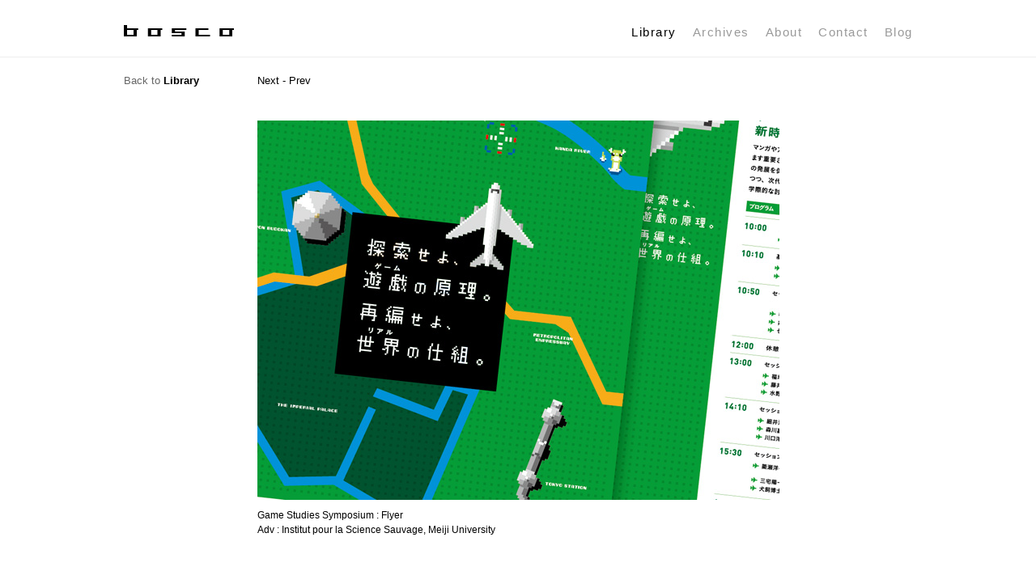

--- FILE ---
content_type: text/html; charset=UTF-8
request_url: https://boscode.com/378/
body_size: 5164
content:
<!DOCTYPE html PUBLIC "-//W3C//DTD XHTML 1.0 Transitional//EN" "http://www.w3.org/TR/xhtml1/DTD/xhtml1-transitional.dtd">
<html xmlns="http://www.w3.org/1999/xhtml" lang="ja">
<head>
<meta http-equiv="Content-Type" content="text/html; charset=UTF-8" />
<meta http-equiv="Content-script-type" content="text/javascript" />
<meta http-equiv="Content-style-type" content="text/css" />
<link rel="stylesheet" href="https://boscode.com/wp/wp-content/themes/2016/style.css?23" type="text/css" media="screen" />
<link rel="icon" href="https://boscode.com/wp/wp-content/themes/2016/favicon.ico">
<link rel="apple-touch-icon" href="https://boscode.com/wp/wp-content/themes/2016/apple-touch-icon.png">
<title>Library  |  BOSCO</title>
		<script type="text/javascript">
			window._wpemojiSettings = {"baseUrl":"https:\/\/s.w.org\/images\/core\/emoji\/72x72\/","ext":".png","source":{"concatemoji":"https:\/\/boscode.com\/wp\/wp-includes\/js\/wp-emoji-release.min.js?ver=4.4.33"}};
			!function(e,n,t){var a;function i(e){var t=n.createElement("canvas"),a=t.getContext&&t.getContext("2d"),i=String.fromCharCode;return!(!a||!a.fillText)&&(a.textBaseline="top",a.font="600 32px Arial","flag"===e?(a.fillText(i(55356,56806,55356,56826),0,0),3e3<t.toDataURL().length):"diversity"===e?(a.fillText(i(55356,57221),0,0),t=a.getImageData(16,16,1,1).data,a.fillText(i(55356,57221,55356,57343),0,0),(t=a.getImageData(16,16,1,1).data)[0],t[1],t[2],t[3],!0):("simple"===e?a.fillText(i(55357,56835),0,0):a.fillText(i(55356,57135),0,0),0!==a.getImageData(16,16,1,1).data[0]))}function o(e){var t=n.createElement("script");t.src=e,t.type="text/javascript",n.getElementsByTagName("head")[0].appendChild(t)}t.supports={simple:i("simple"),flag:i("flag"),unicode8:i("unicode8"),diversity:i("diversity")},t.DOMReady=!1,t.readyCallback=function(){t.DOMReady=!0},t.supports.simple&&t.supports.flag&&t.supports.unicode8&&t.supports.diversity||(a=function(){t.readyCallback()},n.addEventListener?(n.addEventListener("DOMContentLoaded",a,!1),e.addEventListener("load",a,!1)):(e.attachEvent("onload",a),n.attachEvent("onreadystatechange",function(){"complete"===n.readyState&&t.readyCallback()})),(a=t.source||{}).concatemoji?o(a.concatemoji):a.wpemoji&&a.twemoji&&(o(a.twemoji),o(a.wpemoji)))}(window,document,window._wpemojiSettings);
		</script>
		<style type="text/css">
img.wp-smiley,
img.emoji {
	display: inline !important;
	border: none !important;
	box-shadow: none !important;
	height: 1em !important;
	width: 1em !important;
	margin: 0 .07em !important;
	vertical-align: -0.1em !important;
	background: none !important;
	padding: 0 !important;
}
</style>
<script type='text/javascript' src='https://ajax.googleapis.com/ajax/libs/jquery/2.2.4/jquery.min.js?ver=2.2.4'></script>
<link rel='https://api.w.org/' href='https://boscode.com/wp-json/' />
<link rel='prev' title='362' href='https://boscode.com/362/' />
<link rel='next' title='367' href='https://boscode.com/367/' />
<link rel="canonical" href="https://boscode.com/378/" />
<link rel='shortlink' href='https://boscode.com/?p=1399' />
<link rel="alternate" type="application/json+oembed" href="https://boscode.com/wp-json/oembed/1.0/embed?url=https%3A%2F%2Fboscode.com%2F378%2F" />
<link rel="alternate" type="text/xml+oembed" href="https://boscode.com/wp-json/oembed/1.0/embed?url=https%3A%2F%2Fboscode.com%2F378%2F&#038;format=xml" />
<script type="text/javascript">
	window._se_plugin_version = '8.1.4';
</script>
<!-- Google tag (gtag.js) -->
<script async src="https://www.googletagmanager.com/gtag/js?id=G-HB7HVRLV41"></script>
<script>
  window.dataLayer = window.dataLayer || [];
  function gtag(){dataLayer.push(arguments);}
  gtag('js', new Date());

  gtag('config', 'G-HB7HVRLV41');
</script>
</head>
<body><script type="text/javascript" src="https://boscode.com/wp/wp-content/themes/2016/js/pagetop.js"></script>

<div id="header">
<div id="header-inner" class="clearfix">
<h1 id="logo"><a href="https://boscode.com"><img src="https://boscode.com/wp/wp-content/themes/2016/images/logo.svg" alt="BOSCO" /></a></h1>
<ul id="nav"><li><a class="current" href="https://boscode.com/library/all/">Library</a></li><li><a href="https://boscode.com/archives/">Archives</a></li><li><a href="https://boscode.com/about/">About</a></li><li><a href="https://boscode.com/contact/">Contact</a></li><li><a href="http://boscode.com/blog/" target="_blank">Blog</a></li></ul>
</div>
</div>

<div id="content">
<div id="main-single">
	
<div id="back"><a href="https://boscode.com/library/all/"><span>Back to</span> Library</a></div>
	
<p class="navi"><a href="https://boscode.com/367/" rel="next">Next</a> - <a href="https://boscode.com/362/" rel="prev">Prev</a></p>

<div id="single-img">
<div><img src="/library_images/378_1.jpg" alt="" width="645" /></div><p>Game Studies Symposium : Flyer<br />
Adv : Institut pour la Science Sauvage, Meiji University</p><div><img src="/library_images/378_2.jpg" alt="" width="645" /></div><p>Game Studies Symposium : Flyer<br />
Adv : Institut pour la Science Sauvage, Meiji University</p></div>

	
<div id="pagetop" style="display: block;"><a class="scroll" href="#header">Page Top</a></div>

<div id="footer" class="clear">© 2002 - 2026 BOSCO</div>
</div>
</div>

</body>
</html>

--- FILE ---
content_type: text/css
request_url: https://boscode.com/wp/wp-content/themes/2016/style.css?23
body_size: 20325
content:
/*
Theme Name: bosco2016
*/

@charset "UTF-8";

body,div,dl,dt,dd,ul,ol,li,p {
padding: 0;
margin: 0;
}
h1 {
margin: 0;
padding: 0;
}
ol,ul {
list-style: none;
}
a img {
border: none;
}

a {
color: #000;
text-decoration: none;
outline: none;
}
a:hover {
color: #999999;
}
.clear {
clear: both;
}

.clearfix:after {
content: "";
display: block;
clear: both;
}

body {
font-family: -apple-system, BlinkMacSystemFont, "Helvetica Neue", arial, "Hiragino Kaku Gothic ProN", "Hiragino Sans", "游ゴシック Medium", "Yu Gothic Medium", Meiryo, sans-serif;
-webkit-font-smoothing: antialiased;
-moz-osx-font-smoothing: grayscale;
font-size: 12px;
line-height: 18px;
}

/* ★★★ LAYOUT ★★★ */
div#wrapper {
padding-bottom: 50px;
}
#header {
border-bottom: 1px solid #eeeeee;
margin: 10px 0 20px;
}
#header-inner {
margin: 0 auto;
width: 975px;
padding: 0 10px;
}
#logo {
float: left;
width: 200px;
}
#logo a {
display: block;
padding: 21px 20px 20px 0;
}
#nav {
float: right;
line-height: 60px;
}
#nav li {
font-size: 15px;
margin: 0;
padding: 0;
letter-spacing: 0.1em;
display: inline-block;
*display: inline; /* for IE */
zoom: 1; /* for IE */
}
#nav li a {
display: block;
padding-left: 20px;
color: #999999;
}
#nav.index-nav li a {
color: #000000;
}
#nav li a.current {
color: #000000;
}
#nav:hover > li a {
-webkit-transition: all 0.2s;
      -moz-transition: all 0.2s;
      -ms-transition: all 0.2s;
      -o-transition: all 0.2s;
      transition: all 0.2s;
color: #999;
}
#nav:hover > li a:hover {
-webkit-transition: all 0.2s;
      -moz-transition: all 0.2s;
      -ms-transition: all 0.2s;
      -o-transition: all 0.2s;
      transition: all 0.2s;
color: #000;
}


#nav li a.current {

}
#footer {
color: #999;
font-size: 11px;
margin-top: 40px;
}

/* ★★★ INDEX ★★★ */

#content {
margin: 0 auto 20px;
padding: 0 10px;
width: 975px;
}
div#loading {
display: none;
color: #888888;
margin-left: 140px;
}
#main-index {
margin-top: 20px;
}
#main-index h2 {
font-size: 14px;
letter-spacing: 0.05em;
font-weight: normal;
}
#main-index h2 span {
border-bottom: 1px solid #999;
padding-bottom: 5px;
}
#top-recent li {
float: left;
width: 183px;
margin-right: 15px;
}
#top-recent li.more {
position: relative;
height: 133px;
margin: 0;
text-align: center;
}
#top-recent li.more div {
padding-top: 42px;
}
#top-recent li.more p {
letter-spacing: 0.05em;
}
#top-recent li.more a {
position: absolute;
padding-top: 90px;
padding-bottom: 25px;
top: 0;
left: 0;
width: 100%;
display: block;
}

#main-library {
margin-top: 20px;
margin-left: -15px;
}

#slider p {
margin-top: 10px;
}

div.img-show, div#loading2 {
width: 95px;
margin: 0 0 15px 15px;
float: left;
}
div.img-show img:hover {
	opacity: 1;
	-webkit-animation-duration: 1s;
	-webkit-animation-name: flash;
	animation-duration: 1s;
	animation-name: flash;
}

div.ias-trigger {
margin: 20px 0;
font-size: 15px;
letter-spacing: 0.15em;
clear: both;
background: #999999;
}
div.ias-trigger a {
color: #fff;
display: block;
padding: 20px 50px;
}

div#loading2 {
text-align: center;
margin-top: 26px;
color: #888888;
}

/* ★★★ WORKS ★★★ */

#main-single {
position: relative;
}
#single-img {
margin-left: 165px;
}
#single-img div {
margin-top: 40px;
}
#single-img p {
margin-top: 10px;
}
#main-single div#back {
font-size: 13px;
font-weight: bold;
}
#main-single div#back span {
color: #666666;
font-weight: normal;
}
#main-single p.navi {
font-size: 13px;
position: absolute;
top: 0;
left: 165px;
}

div#main-works {
margin-left: 250px;
position: relative;
padding-bottom: 50px;
}
div#main-works p.navi {
margin-bottom: 5px;
}

ul.gallery_demo_unstyled li {
width: 95px;
margin: 0 15px 15px 0;
float: left;
}
p.caption {
padding-top: 10px;
}
div#main_image {
height: 535px;
}

#pagetop {
position: fixed;
right: 30px;
bottom: 20px;
background: #ffffff;
z-index: 100;
}
#pagetop a {
font-size: 12px;
color: #999999;
padding-top: 25px;
background: url(images/pagetop.gif) no-repeat center top;
}

.single-desc {
margin-top: 40px;
margin-left: 165px;
max-width: 645px;
}
.single-desc p {
margin-top: 1em;
}
.single-desc p:first-of-type {
margin-top: 0;
}

.cat-ul {
margin-bottom: 40px;
margin-left: -10px;
}
.cat-ul .cat-item {
font-size: 15px;
display: inline-block;
letter-spacing: 0.025em;
}
.cat-ul .cat-item a {
padding: 10px;
color: #999;
transition: all 0.2s;
}
.cat-ul .current-cat a {
color: #000;
}

.cat-ul .cat-item a:focus,
.cat-ul .cat-item a:hover {
color: #000;
}
.cat-ul:hover .current-cat a:not(:hover) {
color: #999;
}


/* ★★★ CONTACT ★★★ */

#main-contact {
position: relative;
}
h2.contact {
font-size: 19px;
font-weight: normal;
color: #999999;
margin: 40px 0 18px;
}
div#map {
position: absolute;
top: 0;
left: 245px;
}
div#main-contact dt {
font-size: 12px;
font-weight: bold;
padding-bottom: 3px;
}
div#main-contact dd {
padding: 3px 0;
}

/* ★★★ ABOUT ★★★ */

div#main-about {
background: url(images/bg_about.jpg) 260px 0 no-repeat;
}
div#main-about div.left {
width: 205px;
vertical-align:bottom;
display:-moz-inline-box;
display:inline-block;
/display:inline;
/zoom: 1;
margin-bottom: 18px;
}
div.left > div {
width: 205px;
display:block;
}
div#main-about div.left p {
font-size: 11px;
}
h2.about {
color: #999999;
font-size: 19px;
font-weight: normal;
margin: 40px 0 18px;
padding: 0;
}
#main-about h3 {
font-size: 19px;
font-weight: normal;
margin: 0 0 18px;
}

#designers-box,
#studio-box {
margin-left: 205px;
margin-top: 60px;
position: relative;
}
#main-about #designers-box h3,
#studio-box h3 {
position: absolute;
margin-left: -205px;
}
#designers-main {
margin-bottom: 20px;
}
#designers-main div.port {
width: 220px;
float: left;
}
#designers-main div.text {
width: 550px;
float: left;
}
p.name-jp {
font-size: 14px;
font-weight: bold;
}
p.name-en {
font-size: 10px;
color: #999999;
letter-spacing: 0.05em;
}
p.job {
font-size: 11px;
}
p.what {
margin-top: 1em;
}

#designers-left {
width: 370px;
float: left;
}
#designers-right {
width: 370px;
float: left;
}
#main-about #designers-box h4 {
font-size: 12px;
font-weight: normal;
letter-spacing: 0.05em;
color: #ffffff;
line-height: 1;
padding: 3px 5px 1px;
}
h4.designers {
background: url(images/bg_designers.png) repeat-y left top;
}
h4.collaborators {
background: url(images/bg_collaborators.png) repeat-y left top;
}
div.designers2 {
width: 110px;
float: left;
}

p.studio-cap {
margin: 5px 0 18px;
}
p.studio-cap span {
font-weight: bold;
}

.simply-scroll-container {
    position: relative;
}
.simply-scroll-clip {
    position: relative;
    overflow: hidden;
}
.simply-scroll-list {
    overflow: hidden;
    margin: 0;
    padding: 0;
}
.simply-scroll-list li {
    padding: 0;
    margin: 0;
}
.simply-scroll-list li img {
    display: block;
}

div.scroller,
div.scroller2 {
    width: 770px;
    height: 72px;
}
div.scroller .simply-scroll-clip,
div.scroller2 .simply-scroll-clip {
    width: 770px;
    height: 72px;
}
div.scroller:hover,
div.scroller2:hover {
	opacity: 1;
	-webkit-animation-duration: 1s;
	-webkit-animation-name: flash;
	animation-duration: 1s;
	animation-name: flash;
}
@-webkit-keyframes flash {
	0% {
		opacity: .4;
	}
	100% {
		opacity: 1;
	}
}
@keyframes flash {
	0% {
		opacity: .4;
	}
	100% {
		opacity: 1;
	}
}


div#main-about div.left p.menu2 {
font-size: 19px;
margin-bottom: 18px;
}
/* ie6 only */
*html div#main-about div.left p.menu3 {
font-family: 'ＭＳ Ｐゴシック', sans-serif;
}
/* ie7 only */
*:first-child+html div#main-about div.left p.menu3 {
font-family: 'ＭＳ Ｐゴシック', sans-serif;
}

div#main-about div.right {
width: 140px;
font-size: 11px;
vertical-align:bottom;
display:-moz-inline-box;
display:inline-block;
/display:inline;
/zoom: 1;
margin-bottom: 18px;
padding-left: 55px;
}
div.right > div {
width:140px;
display:block;
}
div#main-about div.right dl {
color: #666666;
}

div#main-about div.right2 {
width: 130px;
font-size: 11px;
vertical-align:bottom;
display:-moz-inline-box;
display:inline-block;
/display:inline;
/zoom: 1;
margin-bottom: 18px;
padding-left: 10px;
}
div.right2 > div {
width:130px;
display:block;
}
div#main-about div.right dt, div#main-about div.right2 dt {
font-weight: bold;
}


div#menu-about {
position: absolute;
padding-bottom: 50px;
width: 125px;
}
div#menu-about dl a {
display: block;
background: #ffffff;
}
div#menu-about dt {
font-size: 19px;
padding-bottom: 18px;
}
div#menu-about dl.history dt {
font-size: 13px;
margin-bottom: 0;
padding: 3px 0;
display: block;
background: #ffffff;
}
div#menu-about dl.history dd {
margin-left: 5px;
font-size: 12px;
line-height: 16px;
}
div#menu-about dt.line {
padding-top: 18px;
margin-top: 18px;
border-top: 1px solid #666666;
width: 3.5em;
}
div#menu-about dd {
font-size: 13px;
}
div#menu-about dd a {
padding: 3px 0;
}


/* ★★★ STUDIO ★★★ */

div#main-studio {
margin-left: 180px;
margin-top: 58px;
position: relative;
padding-bottom: 50px;
}
div#main-studio p {
margin-bottom: 18px;
}
div#main-studio p span {
font-weight: bold;
}
#main-studio div.section {
position: relative;
width: 715px;
margin-top: 5px;
}
#main-studio div.section div.flashlink {
position: absolute;
top: 0;
right: 0;
font-weight: bold;
text-align: right;
}
#main-studio div.section div.flashlink span {
font-weight: normal;
color: #888888;
}
#main-studio div.planlink {
position: absolute;
margin-top: -23px;
font-weight: bold;
width: 715px;
text-align: right;
}
#main-studio div.planlink span {
font-weight: normal;
color: #888888;
}

/* ★★★DESIGNERS★★★ */

p.designers {
background: url(images/bg_designers1.svg) no-repeat left top;
background-size: 100%;
}

div#main-designers {
margin-left: 195px;
padding-top: 55px;
position: relative;
}
div#main-designers dl {
margin-left: 15px;
margin-top: 15px;
}
div#main-designers dt {
font-size: 13px;
font-weight: bold;
margin-bottom: 5px;
}
div#main-designers dd {

}
div#main-designers dd.mail {
margin-top: 5px;
}
div#main-designers img.arrow {
margin-left: 15px;
padding: 15px 0;
}
div#main-designers p {
margin-left: 15px;
font-size: 11px;
}
div#main-designers #shun {
width: 210px;
padding-bottom: 50px;
position: absolute;
}
div#main-designers #kazu {
width: 210px;
padding-bottom: 50px;
position: absolute;
left: 255px;
}
div#main-designers #kosu {
width: 210px;
padding-bottom: 50px;
position: absolute;
left: 510px;
}
div#main-designers #collab {
width: 210px;
padding-bottom: 50px;
position: absolute;
left: 765px;
}
#collab div {
font-size: 13px;
font-weight: bold;
margin-bottom: 20px;
}
#collab img {
margin-left: 30px;
}
div#main-designers  #collab dl {
margin: 10px 0 15px;
}
div#main-designers  #collab dt {
margin-bottom: 0;
}

/* ie6 only */
*html div.detail {
font-family: 'ＭＳ Ｐゴシック', sans-serif;
}
/* ie7 only */
*:first-child+html div.detail {
font-family: 'ＭＳ Ｐゴシック', sans-serif;
}

/* Top New */

.top-recent {
box-sizing: border-box;

}
#main-index .top-h2 {
font-size: 18px;
font-weight: normal;
letter-spacing: 0.025em;
}
.top-library {
display:-webkit-box;
display:-ms-flexbox;
display:flex;
-ms-flex-wrap: wrap;
flex-wrap: wrap;
margin: 0 -8px -8px;
box-sizing: border-box;
}
.top-library-box {
width: 25%;
padding: 0 8px 16px;
box-sizing: border-box;
}
.top-library-box img {
width: 100%;
height: auto;
}
.top-library-box img:hover {
opacity: 0.85;
}
.top-more-link {
font-size: 14px;
text-align: right;
letter-spacing: 0.025em;
}

.card__img-wrapper {
	position: relative;
	padding-top: 64.8%;
	overflow: hidden;
}
.card__logo {
color: #fff;
font-size: 21px;
letter-spacing: 0.025em;
	z-index: 1;
	position: absolute;
	top: 50%;
	left: 50%;
	-webkit-transform : translate(-50%, -45%);
	-ms-transform : translate(-50%, -45%);
	transform : translate(-50%, -45%);
}
.card__img {
	position: absolute;
	top: 0;
	bottom: 0;
	left: 0;
	right: 0;
	width: 100%;
	display: block;
	-webkit-transition: all .8s ease;
	transition: all .8s ease;
}
.card__bg-black {
	background-color: #000;
}
.card--link:hover .card__img {
	transform: scale(1.07);
}
.card--link:hover .card__bg-black .card__img {
	opacity: .7;
}


.btnarrow {
    display: block;
    padding: 10px 30px 10px 20px;
    position: relative;
}
.btnarrow::after{
    content: "";
    display: block;
    position: absolute;
    top: 50%;
    right: 5px;
    width: 20px;
    height: 5px;
    border: none;
    border-right: 1px solid #222;
    border-bottom: 1px solid #222;
    transform: skew(45deg);
    transition: .3s;
}
.btnarrow:hover::after{
    right: 0;
    width: 25px;
}

/* ARCHIVES */

.header {
height: 72px;
padding: 0 50px;
margin-bottom: 16px;
}
.logo {
float: left;
width: 50%;
padding-top: 27px;
}
.nav {
float: right;
width: 50%;
font-size: 15px;
}
.nav-hum {
display: none;
}
.nav-li {
display: inline-block;
}
.nav-li a {
display: inline-block;
padding: 0 15px;
line-height: 72px;
letter-spacing: 0.025em;
color: #999;
transition: all 0.2s;
}
.nav-li:first-child a {
padding-left: 8px;
}
.nav-li a.current {
color: #000;
}
.nav:hover .nav-li a {
color: #999;
}
.nav:hover .nav-li a:hover {
color: #000;
}

.hero-img {
max-width: 1120px;
margin: 0 auto;
position: relative;
}
.hero-img img {
width: 100%;
height: auto;
}
.content {
padding: 0 50px 20px;
}
.content-inner {
max-width: 1120px;
margin: 0 auto;
}
.content-inner img {
width: 100%;
height: auto;
}

.over-text {
position: absolute;
line-height: 1;
}
.w-r-b {
right: 32px;
bottom: 40px;
text-align: right;
color: #fff;
}
.w-l-t {
left: 32px;
top: 32px;
color: #fff;
}
.w-r-t {
right: 32px;
top: 32px;
text-align: right;
color: #fff;
}
.w-l-b {
left: 32px;
bottom: 40px;
color: #fff;
}
.b-l-b {
left: 32px;
bottom: 40px;
color: #555;
}
.b-l-t {
left: 32px;
top: 32px;
color: #555;
}
.b-r-b {
right: 32px;
bottom: 40px;
text-align: right;
color: #555;
}
.over-text-big {
font-size: 48px;
font-weight: bold;
}
.over-text-small {
font-size: 24px;
padding-top: 8px;
}
.over-text-small-2 {
font-weight: bold;
padding-top: 0;
}
@media (max-width: 1220px) {
	.w-l-t, .w-l-b, .b-l-b, .b-l-t {
	left: 50px;
	}
	.w-r-b, .w-r-t {
	right: 50px;
	}
}
@media (max-width: 900px) {
	.w-l-t, .w-l-b, .b-l-b, .b-l-t {
	left: 30px;
	}
	.w-r-b, .w-r-t {
	right: 30px;
	}
}
@media (max-width: 1120px) {
	.over-text-big {
	font-size: calc(24px + ((1vw - 6px)*4.615));
	/* 最小値 + ((1vw - 最小値幅1%) * (最大値と最小値の差/(最大値幅1%-最小値幅1%)) */
	}
	.over-text-small {
	font-size: calc(12px + ((1vw - 6px)*2.307));
	}
}
@media (max-width: 600px) {
	.over-text {
	display: none;
	}
}
.over-text .small-065 {
font-size: 0.65em;
}
.over-text .small-07 {
font-size: 0.7em;
}
.over-text .small-08 {
font-size: 0.8em;
}
.over-text .small-09 {
font-size: 0.9em;
}
.over-text .top4 {
padding-top: 4px;
}
.over-text .top8 {
padding-top: 8px;
}
.archive-title {
margin-top: 32px;
font-size: 18px;
font-weight: bold;
line-height: 1.25;
}
.archive-title .archive-subtitle1 {
font-size: 12px;
font-weight: normal;
margin-left: 4px;
}
.archive-title .archive-subtitle2 {
font-weight: normal;
}
.archive-type {
margin: 8px 0 32px;
line-height: 1.25;
}

.archive-index {
display:-webkit-box;
display:-ms-flexbox;
display:flex;
-ms-flex-wrap: wrap;
flex-wrap: wrap;
margin: 0 -8px 0;
padding-bottom: 16px;
}
.archive-index-box {
width: 50%;
padding: 0 8px 24px;
}
.archive-index-text {
font-size: 14px;
line-height: 1.25;
padding-top: 8px;
}

.archive-box {
padding-bottom: 16px;
}
.archive-flex {
display:-webkit-box;
display:-ms-flexbox;
display:flex;
padding-bottom: 16px;
}
.archive-3-4-l {
width: 75%;
padding-right: 12px;
}
.archive-1-4-r {
width: 25%;
padding-left: 4px;
}
.archive-1-2-l {
width: 50%;
padding-right: 8px;
}
.archive-1-2-r {
width: 50%;
padding-left: 8px;
}
.archive-exp {
width: 50%;
margin-left: auto;
padding-left: 8px;
padding-top: 32px;
}
.archive-exp p:not(:first-child) {
margin-top: 1em;
}

.accordion-title {
display: inline-block;
position: relative;
margin-top: 3em;
font-weight: bold;
}
.accordion-title::before {
content: '';
position: absolute;
left: 0;
top: -1em;
display: inline-block;
width: 2em;
height: 1px;
background-color: #ccc;
}
.accordion-inner {
margin-top: 1em;
position: relative;
overflow: hidden;
}
.accordion-inner.is-hide {
height: 70px;
}
.accordion-inner::before {
  display: block;
  position: absolute;
  bottom: 0;
  left: 0;
  width: 100%;
  height: 40px;
  background: -webkit-linear-gradient(top, rgba(255,255,255,0) 0%, rgba(255,255,255,0.9) 50%, rgba(255,255,255,0.9) 50%, #fff 100%);
  background: linear-gradient(top, rgba(255,255,255,0) 0%, rgba(255,255,255,0.9) 50%, rgba(255,255,255,0.9) 50%, #fff 100%);
  content: "";
}
.accordion-inner.is-show::before {
display: none;
}

.accordion-arrow {
cursor: pointer;
text-align: center;
padding: 10px 0;
margin-top: -20px;
z-index: 2;
}
.accordion-arrow span {
display: inline-block;
width: 12px;
height: 12px;
margin: 0 10px;
border-bottom: 1px solid #333;
border-right: 1px solid #333;
transform: rotate(45deg);
}
.accordion-arrow:hover span {
border-bottom: 1px solid #999;
border-right: 1px solid #999;
}

.archive-h2 {
font-size: 24px;
font-weight: normal;
margin-top: 64px;
}
.archive-more {
display:-webkit-box;
display:-ms-flexbox;
display:flex;
-ms-flex-wrap: wrap;
flex-wrap: wrap;
margin: 24px -8px 0;
}
.archive-more-box {
width: 33.33333%;
width: -webkit-calc(100% / 3);
width: calc(100% / 3);
padding: 0 8px 16px;
}
.archive-more-title {
font-size: 12px;
line-height: 1.25;
padding-top: 8px;
}

@media (max-width: 1220px) {
	.header {
	margin-bottom: 0;
	}
	.logo {
	width: 30%;
	}
	.nav {
	width: 70%;
	text-align: right;
	margin-right: -15px;
	}
	.hero-img {
	max-width: none;
	margin: 0;
	width: 100%;
	}
}
@media (max-width: 900px) {
	.header {
	padding: 0 30px;
	}
	.nav {
	font-size: 14px;
	margin-right: -10px;
	}
	.nav-li a {
	padding: 0 10px;
	}
	.content {
	padding: 0 30px;
	}
}

@media (max-width: 600px) {
	.header {
	height: 60px;
	padding: 0 20px;
	}
	.logo {
	padding-top: 22px;
	}
	.nav {
	margin-right: 0;
	}
	.nav-hum {
	display: block;
	margin-top: 22px;
	}
	/* humberger */
	.menu-trigger,
	.menu-trigger span {
	display: inline-block;
	transition: all .4s;
	box-sizing: border-box;
	}
	.menu-trigger {
	position: relative;
	width: 22px;
	height: 15px;
	}
	.menu-trigger span {
	position: absolute;
	left: 0;
	width: 100%;
	height: 1px;
	background-color: #000;
	}
	.menu-trigger span:nth-of-type(1) {
	top: 0;
	}
	.menu-trigger span:nth-of-type(2) {
	top: 7px;
	}
	.menu-trigger span:nth-of-type(3) {
	bottom: 0;
	}
	/* humberger effect */
	.menu-trigger span:nth-of-type(2)::after {
	position: absolute;
	top: 0;
	left: 0;
	content: '';
	width: 100%;
	height: 1px;
	background-color: #000;
	transition: all .4s;
	}
	.nav.active .menu-trigger span:nth-of-type(1) {
	transform: translateY(7px) scale(0);
	}
	.nav.active .menu-trigger span:nth-of-type(2) {
	-webkit-transform: rotate(-45deg);
	transform: rotate(-45deg);
	}
	.nav.active .menu-trigger span:nth-of-type(2)::after {
	-webkit-transform: rotate(90deg);
	transform: rotate(90deg);
	}
	.nav.active .menu-trigger span:nth-of-type(3) {
	transform: translateY(-7px) scale(0);
	}
	
	.nav-ul {
	text-align: left;
	padding: 40px 20px 0;
	background: #fff;
	font-size: 28px;
    position: fixed;
    top: 60px;
    left: 0;
    right: 0;
    bottom: 0;
    z-index: 100;
    visibility: hidden;
    opacity: 0;
    transition: opacity 0.6s ease, visibility 0.6s ease;
    }
    .nav-li {
    display: block;
    }
    .nav-li a {
    color: #000;
    }
    .nav:hover .nav-li a {
	color: #000;
	}
    .nav-li a,
    .nav-li:first-child a {
    padding: 0;
    line-height: 56px;
    }
    .nav.active .nav-ul {
    visibility: visible;
    opacity: 1;
	}
	
	.content {
	padding: 0 20px;
	}
	.archive-title {
	margin-top: 16px;
	font-size: 16px;
	}
	.archive-type {
	margin: 8px 0 16px;
	}
	.archive-box {
	padding-bottom: 8px;
	}
	.archive-flex {
	display: block;
	padding-bottom: 0;
	}
	.archive-3-4-l,
	.archive-1-4-r,
	.archive-1-2-l,
	.archive-1-2-r {
	width: 100%;
	padding: 0 0 8px 0;
	}
	.archive-exp {
	width: 100%;
	margin-left: 0;
	padding-left: 0;
	padding-top: 16px;
	}
	.archive-h2 {
	font-size: 21px;
	margin-top: 48px;
	}
	.archive-more {
	margin-top: 16px;
	}
	.archive-more-box {
	width: 50%;
	}
	.archive-index {
	display: block;
	margin: 0;
	padding-bottom: 16px;
	}
	.archive-index-box {
	width: 100%;
	padding: 0 0 20px;
	}
	.archive-index-text {
	font-size: 12px;
	line-height: 1.25;
	}
}

--- FILE ---
content_type: application/javascript
request_url: https://boscode.com/wp/wp-content/themes/2016/js/pagetop.js
body_size: 683
content:
$(function(){
//PageTop
var topBtn = $('#pagetop');   
topBtn.hide();
$(window).scroll(function () {
	if ($(this).scrollTop() > 1000) {
	topBtn.fadeIn();
	} else {
	topBtn.fadeOut();
	}
});

//Scroll
$('a.scroll').click(function() {
	var speed = 400;
	var href= $(this).attr("href");
	var target = $(href == "#" || href == "" ? 'html' : href);
	var position = target.offset().top;
	$('body,html').animate({scrollTop:position}, speed, 'swing');
	return false;
});

//Accordion
var addHeight = $('.accordion-inner').height();
$('.accordion-inner').addClass('is-hide');
$('.accordion-arrow').click(function(){
	$(this).fadeOut();
	$('.accordion-inner').animate({height: addHeight},400).removeClass("is-hide").addClass('is-show');
});
  
});

--- FILE ---
content_type: image/svg+xml
request_url: https://boscode.com/wp/wp-content/themes/2016/images/logo.svg
body_size: 1006
content:
<?xml version="1.0" encoding="utf-8"?>
<!-- Generator: Adobe Illustrator 16.0.0, SVG Export Plug-In . SVG Version: 6.00 Build 0)  -->
<!DOCTYPE svg PUBLIC "-//W3C//DTD SVG 1.1//EN" "http://www.w3.org/Graphics/SVG/1.1/DTD/svg11.dtd">
<svg version="1.1" xmlns="http://www.w3.org/2000/svg" xmlns:xlink="http://www.w3.org/1999/xlink" x="0px" y="0px" width="137px"
	 height="14.022px" viewBox="0 0 137 14.022" enable-background="new 0 0 137 14.022" xml:space="preserve">
<g id="レイヤー_1">
</g>
<g id="レイアウト">
	<g>
		<path d="M16.009,6.018v8.004H0V0h4.016v4.024h13.968v1.994H16.009z M12.022,6.018H4.016v6.025h8.006V6.018z"/>
		<path d="M47.843,6.018h-1.947l-0.021,8.004H29.859V4.029h17.983V6.018z M41.882,6.018h-8.009v6.025h8.009V6.018z"/>
		<path d="M63.738,8.008H75.69v6.014H59.725v-1.979h12.017v-1.967H59.725V4.029h17.983v1.989h-13.97V8.008z"/>
		<path d="M107.143,12.043v1.979H89.151V4.029h15.972v2.044H93.165v5.97H107.143z"/>
		<path d="M137,6.018h-1.953l-0.02,8.004h-16.003V4.029H137V6.018z M131.033,6.018h-7.997v6.025h7.997V6.018z"/>
	</g>
</g>
</svg>
